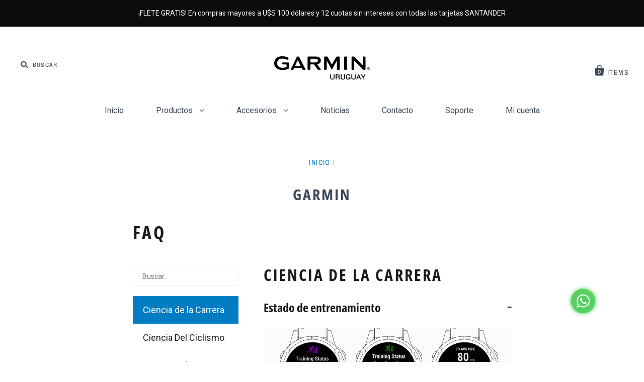

--- FILE ---
content_type: text/css
request_url: https://www.garminuruguay.com.uy/cdn/shop/t/10/assets/garmin-overrides.css?v=165472490132885337221750466195
body_size: -641
content:
.app__column-layout.app__column-layout__column--5.app__column-layout__column__mobile--2 {
  justify-content: flex-start !important;
  flex-wrap: wrap;
}



--- FILE ---
content_type: text/css
request_url: https://www.garminuruguay.com.uy/cdn/shop/t/10/assets/custom.css?v=125545037142683525841756587691
body_size: -455
content:
.cart-checkout-button{color:#fff!important}.product-wrap.two-column>div.product-description.rte{width:100%;float:left;clear:inherit}@media all and (max-width: 767px){text-align: center}.regular-nav{list-style:none}.app__column-layout__column--3>*{flex:100%!important}.app__layout-container{padding:0!important}.cta-button{display:inline-block;padding:10px 20px;background-color:#fff;color:#000!important;text-decoration:none;font-size:1em;border:2px solid #000000;transition:all .3s ease;margin-top:15px}.cta-button:hover{background-color:#000;color:#fff!important;border-color:#fff}#judgeme_product_reviews{width:100%!important;max-width:100%!important;margin:40px 0!important;clear:both!important;float:none!important}#judgeme_product_reviews .jdgm-rev-widg{width:100%!important;max-width:100%!important;margin:0 auto!important}
/*# sourceMappingURL=/cdn/shop/t/10/assets/custom.css.map?v=125545037142683525841756587691 */


--- FILE ---
content_type: text/javascript;charset=UTF-8
request_url: https://shpfintegration.kommo.com/api/v1/crm_plugin/script/29137080
body_size: 747
content:
(function(a, m, o, c, r, m) {
                a[m] = {
                    id: '800699',
                    hash: '7fc9383561fc9036071f98965b85ab507b2472dca999121aa8f4b3e4db7bf6bf',
                    locale: 'en',
                    inline: false,
                    setMeta: function(p) {
                        this.params = (this.params || []).concat([p])
                    }
                };
                a[o] = a[o] || function() {
                    (a[o].q = a[o].q || []).push(arguments)
                };
                var d = a.document,
                    s = d.createElement('script');
                s.async = true;
                s.id = m + '_script';
                s.src = 'https://gso.kommo.com/js/button.js?1769101857';
                d.head && d.head.appendChild(s)
            }(window, 0, 'crmPlugin', 0, 0, 'crm_plugin'));